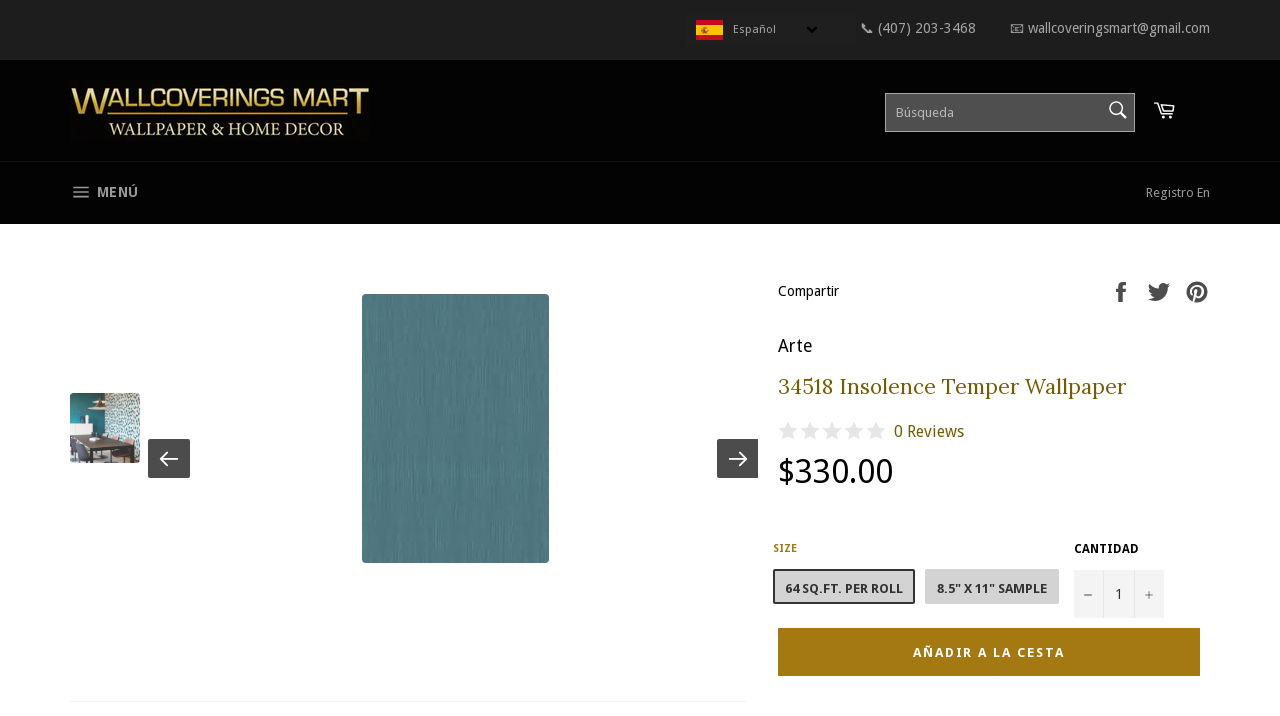

--- FILE ---
content_type: text/javascript
request_url: https://wallcoveringsmart.com/cdn/shop/t/17/assets/ml_md5_lib.js?v=179601829834711722281589051355
body_size: 1272
content:
var hexcase=0,b64pad="";function hex_md5(s){return rstr2hex(rstr_md5(str2rstr_utf8(s))).toLowerCase()}function b64_md5(s){return rstr2b64(rstr_md5(str2rstr_utf8(s)))}function any_md5(s,e){return rstr2any(rstr_md5(str2rstr_utf8(s)),e)}function hex_hmac_md5(k,d){return rstr2hex(rstr_hmac_md5(str2rstr_utf8(k),str2rstr_utf8(d)))}function b64_hmac_md5(k,d){return rstr2b64(rstr_hmac_md5(str2rstr_utf8(k),str2rstr_utf8(d)))}function any_hmac_md5(k,d,e){return rstr2any(rstr_hmac_md5(str2rstr_utf8(k),str2rstr_utf8(d)),e)}function md5_vm_test(){return hex_md5("abc")=="900150983cd24fb0d6963f7d28e17f72"}function rstr_md5(s){return binl2rstr(binl_md5(rstr2binl(s),s.length*8))}function rstr_hmac_md5(key,data){var bkey=rstr2binl(key);bkey.length>16&&(bkey=binl_md5(bkey,key.length*8));for(var ipad=Array(16),opad=Array(16),i=0;i<16;i++)ipad[i]=bkey[i]^909522486,opad[i]=bkey[i]^1549556828;var hash=binl_md5(ipad.concat(rstr2binl(data)),512+data.length*8);return binl2rstr(binl_md5(opad.concat(hash),640))}function rstr2hex(input){for(var hex_tab=hexcase?"0123456789ABCDEF":"0123456789abcdef",output="",x,i=0;i<input.length;i++)x=input.charCodeAt(i),output+=hex_tab.charAt(x>>>4&15)+hex_tab.charAt(x&15);return output}function rstr2b64(input){for(var tab="ABCDEFGHIJKLMNOPQRSTUVWXYZabcdefghijklmnopqrstuvwxyz0123456789+/",output="",len=input.length,i=0;i<len;i+=3)for(var triplet=input.charCodeAt(i)<<16|(i+1<len?input.charCodeAt(i+1)<<8:0)|(i+2<len?input.charCodeAt(i+2):0),j=0;j<4;j++)i*8+j*6>input.length*8?output+=b64pad:output+=tab.charAt(triplet>>>6*(3-j)&63);return output}function rstr2any(input,encoding){var divisor=encoding.length,i,j,q,x,quotient,dividend=Array(Math.ceil(input.length/2));for(i=0;i<dividend.length;i++)dividend[i]=input.charCodeAt(i*2)<<8|input.charCodeAt(i*2+1);var full_length=Math.ceil(input.length*8/(Math.log(encoding.length)/Math.log(2))),remainders=Array(full_length);for(j=0;j<full_length;j++){for(quotient=Array(),x=0,i=0;i<dividend.length;i++)x=(x<<16)+dividend[i],q=Math.floor(x/divisor),x-=q*divisor,(quotient.length>0||q>0)&&(quotient[quotient.length]=q);remainders[j]=x,dividend=quotient}var output="";for(i=remainders.length-1;i>=0;i--)output+=encoding.charAt(remainders[i]);return output}function str2rstr_utf8(input){for(var output="",i=-1,x,y;++i<input.length;)x=input.charCodeAt(i),y=i+1<input.length?input.charCodeAt(i+1):0,55296<=x&&x<=56319&&56320<=y&&y<=57343&&(x=65536+((x&1023)<<10)+(y&1023),i++),x<=127?output+=String.fromCharCode(x):x<=2047?output+=String.fromCharCode(192|x>>>6&31,128|x&63):x<=65535?output+=String.fromCharCode(224|x>>>12&15,128|x>>>6&63,128|x&63):x<=2097151&&(output+=String.fromCharCode(240|x>>>18&7,128|x>>>12&63,128|x>>>6&63,128|x&63));return output}function str2rstr_utf16le(input){for(var output="",i=0;i<input.length;i++)output+=String.fromCharCode(input.charCodeAt(i)&255,input.charCodeAt(i)>>>8&255);return output}function str2rstr_utf16be(input){for(var output="",i=0;i<input.length;i++)output+=String.fromCharCode(input.charCodeAt(i)>>>8&255,input.charCodeAt(i)&255);return output}function rstr2binl(input){for(var output=Array(input.length>>2),i=0;i<output.length;i++)output[i]=0;for(var i=0;i<input.length*8;i+=8)output[i>>5]|=(input.charCodeAt(i/8)&255)<<i%32;return output}function binl2rstr(input){for(var output="",i=0;i<input.length*32;i+=8)output+=String.fromCharCode(input[i>>5]>>>i%32&255);return output}function binl_md5(x,len){x[len>>5]|=128<<len%32,x[(len+64>>>9<<4)+14]=len;for(var a=1732584193,b=-271733879,c=-1732584194,d=271733878,i=0;i<x.length;i+=16){var olda=a,oldb=b,oldc=c,oldd=d;a=md5_ff(a,b,c,d,x[i+0],7,-680876936),d=md5_ff(d,a,b,c,x[i+1],12,-389564586),c=md5_ff(c,d,a,b,x[i+2],17,606105819),b=md5_ff(b,c,d,a,x[i+3],22,-1044525330),a=md5_ff(a,b,c,d,x[i+4],7,-176418897),d=md5_ff(d,a,b,c,x[i+5],12,1200080426),c=md5_ff(c,d,a,b,x[i+6],17,-1473231341),b=md5_ff(b,c,d,a,x[i+7],22,-45705983),a=md5_ff(a,b,c,d,x[i+8],7,1770035416),d=md5_ff(d,a,b,c,x[i+9],12,-1958414417),c=md5_ff(c,d,a,b,x[i+10],17,-42063),b=md5_ff(b,c,d,a,x[i+11],22,-1990404162),a=md5_ff(a,b,c,d,x[i+12],7,1804603682),d=md5_ff(d,a,b,c,x[i+13],12,-40341101),c=md5_ff(c,d,a,b,x[i+14],17,-1502002290),b=md5_ff(b,c,d,a,x[i+15],22,1236535329),a=md5_gg(a,b,c,d,x[i+1],5,-165796510),d=md5_gg(d,a,b,c,x[i+6],9,-1069501632),c=md5_gg(c,d,a,b,x[i+11],14,643717713),b=md5_gg(b,c,d,a,x[i+0],20,-373897302),a=md5_gg(a,b,c,d,x[i+5],5,-701558691),d=md5_gg(d,a,b,c,x[i+10],9,38016083),c=md5_gg(c,d,a,b,x[i+15],14,-660478335),b=md5_gg(b,c,d,a,x[i+4],20,-405537848),a=md5_gg(a,b,c,d,x[i+9],5,568446438),d=md5_gg(d,a,b,c,x[i+14],9,-1019803690),c=md5_gg(c,d,a,b,x[i+3],14,-187363961),b=md5_gg(b,c,d,a,x[i+8],20,1163531501),a=md5_gg(a,b,c,d,x[i+13],5,-1444681467),d=md5_gg(d,a,b,c,x[i+2],9,-51403784),c=md5_gg(c,d,a,b,x[i+7],14,1735328473),b=md5_gg(b,c,d,a,x[i+12],20,-1926607734),a=md5_hh(a,b,c,d,x[i+5],4,-378558),d=md5_hh(d,a,b,c,x[i+8],11,-2022574463),c=md5_hh(c,d,a,b,x[i+11],16,1839030562),b=md5_hh(b,c,d,a,x[i+14],23,-35309556),a=md5_hh(a,b,c,d,x[i+1],4,-1530992060),d=md5_hh(d,a,b,c,x[i+4],11,1272893353),c=md5_hh(c,d,a,b,x[i+7],16,-155497632),b=md5_hh(b,c,d,a,x[i+10],23,-1094730640),a=md5_hh(a,b,c,d,x[i+13],4,681279174),d=md5_hh(d,a,b,c,x[i+0],11,-358537222),c=md5_hh(c,d,a,b,x[i+3],16,-722521979),b=md5_hh(b,c,d,a,x[i+6],23,76029189),a=md5_hh(a,b,c,d,x[i+9],4,-640364487),d=md5_hh(d,a,b,c,x[i+12],11,-421815835),c=md5_hh(c,d,a,b,x[i+15],16,530742520),b=md5_hh(b,c,d,a,x[i+2],23,-995338651),a=md5_ii(a,b,c,d,x[i+0],6,-198630844),d=md5_ii(d,a,b,c,x[i+7],10,1126891415),c=md5_ii(c,d,a,b,x[i+14],15,-1416354905),b=md5_ii(b,c,d,a,x[i+5],21,-57434055),a=md5_ii(a,b,c,d,x[i+12],6,1700485571),d=md5_ii(d,a,b,c,x[i+3],10,-1894986606),c=md5_ii(c,d,a,b,x[i+10],15,-1051523),b=md5_ii(b,c,d,a,x[i+1],21,-2054922799),a=md5_ii(a,b,c,d,x[i+8],6,1873313359),d=md5_ii(d,a,b,c,x[i+15],10,-30611744),c=md5_ii(c,d,a,b,x[i+6],15,-1560198380),b=md5_ii(b,c,d,a,x[i+13],21,1309151649),a=md5_ii(a,b,c,d,x[i+4],6,-145523070),d=md5_ii(d,a,b,c,x[i+11],10,-1120210379),c=md5_ii(c,d,a,b,x[i+2],15,718787259),b=md5_ii(b,c,d,a,x[i+9],21,-343485551),a=safe_add(a,olda),b=safe_add(b,oldb),c=safe_add(c,oldc),d=safe_add(d,oldd)}return Array(a,b,c,d)}function md5_cmn(q,a,b,x,s,t){return safe_add(bit_rol(safe_add(safe_add(a,q),safe_add(x,t)),s),b)}function md5_ff(a,b,c,d,x,s,t){return md5_cmn(b&c|~b&d,a,b,x,s,t)}function md5_gg(a,b,c,d,x,s,t){return md5_cmn(b&d|c&~d,a,b,x,s,t)}function md5_hh(a,b,c,d,x,s,t){return md5_cmn(b^c^d,a,b,x,s,t)}function md5_ii(a,b,c,d,x,s,t){return md5_cmn(c^(b|~d),a,b,x,s,t)}function safe_add(x,y){var lsw=(x&65535)+(y&65535),msw=(x>>16)+(y>>16)+(lsw>>16);return msw<<16|lsw&65535}function bit_rol(num,cnt){return num<<cnt|num>>>32-cnt}
//# sourceMappingURL=/cdn/shop/t/17/assets/ml_md5_lib.js.map?v=179601829834711722281589051355
